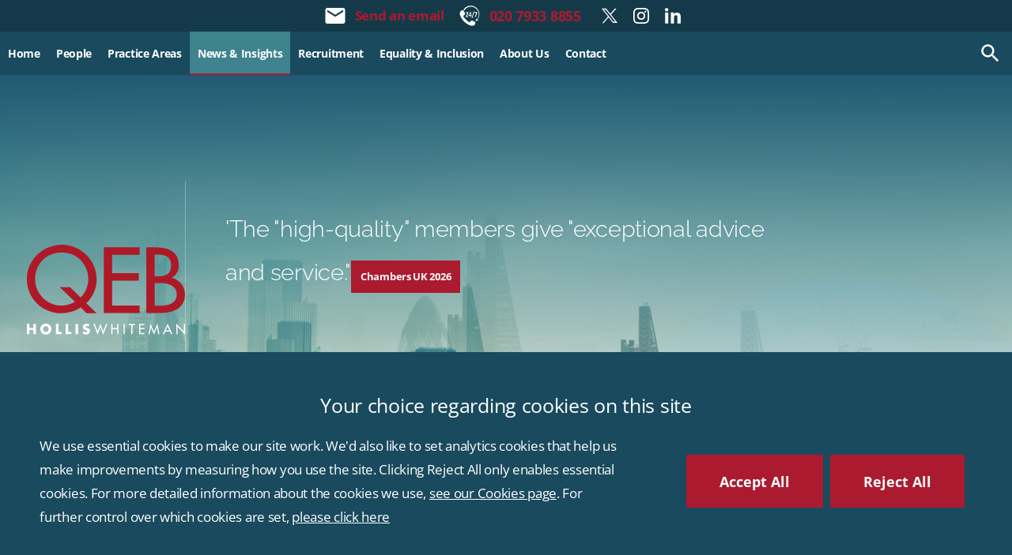

--- FILE ---
content_type: text/html; charset=UTF-8
request_url: https://www.qebholliswhiteman.co.uk/site/library/news/criminal-news/military-law-news/
body_size: 48362
content:
<!DOCTYPE html SYSTEM "about:legacy-compat">
<html lang="en">
<head>
<meta http-equiv="Content-Type" content="text/html; charset=UTF-8">
<meta property="cms:privacy-version" content="version-2023">
<meta name="viewport" content="width=device-width, initial-scale=1.0">
<meta name="apple-touch-fullscreen" content="YES">
<link rel="apple-touch-icon" href="/images/mobile/apple-touch-icon.png">
<meta property="og:site_name" content="QEB Hollis Whiteman">
<meta property="og:locale" content="en_GB">
<meta property="og:type" content="article">
<meta property="og:url" content="https://www.qebholliswhiteman.co.uk/site/library/news/criminal-news/military-law-news/">
<link rel="canonical" href="https://www.qebholliswhiteman.co.uk/site/library/news/criminal-news/military-law-news/">
<meta property="og:title" content="Military Law and Courts Martial News - QEB Hollis Whiteman">
<title>Military Law and Courts Martial News - QEB Hollis Whiteman</title>
<meta name="twitter:card" content="summary">
<meta name="twitter:title" content="Military Law and Courts Martial News - QEB Hollis Whiteman">
<meta name="description" content="">
<meta property="og:description" content="">
<meta name="twitter:description" content="">
<link href="/favicon.ico" rel="shortcut icon">
<link rel="preload" as="font" href="/fonts/raleway-300.woff2" type="font/woff2" crossorigin="anonymous">
<link rel="preload" as="font" href="/fonts/raleway-400.woff2" type="font/woff2" crossorigin="anonymous">
<link rel="preload" as="font" href="/fonts/raleway-700.woff2" type="font/woff2" crossorigin="anonymous">
<link rel="preload" as="font" href="/fonts/open-sans-300.woff2" type="font/woff2" crossorigin="anonymous">
<link rel="preload" as="font" href="/fonts/open-sans-400.woff2" type="font/woff2" crossorigin="anonymous">
<link rel="preload" as="font" href="/fonts/open-sans-700.woff2" type="font/woff2" crossorigin="anonymous">
<link rel="preload" as="image" fetchpriority="high" href="/images/banners/skyline.jpg">
<style>.hero-top {background:url('/images/banners/skyline.jpg') no-repeat center center / cover;}</style>
<link rel="preload" href="/cdn/js/jquery/1.11.1/jquery.min.js" as="script">
<!--Compiled JS file last generated 202509241039--><link rel="preload" href="/javascript/gzip/all_202509241039.js.gz" as="script">
<link rel="preload" href="/css/gzip/main2_202501061630.css.gz" as="style">
<link rel="preload" href="/cdn/cms4/js/cms_core.js" as="script">
<!--[info:API/4]-->

<link rel="stylesheet" type="text/css" media="screen" href="/css/gzip/main2_202501061630.css.gz">

<meta name="robots" content="index,follow">
<!--select custom CSS for node NB:inherits all linked css on parent nodes, from root node to ensure same styling-->

<script src="/cdn/js/jquery/1.11.1/jquery.min.js"></script><script type="text/javascript" src="/cdn/cms4/js/cms_core.js"></script><!--Compiled JS file last generated 202509241039--><script type="text/javascript" src="/javascript/gzip/all_202509241039.js.gz"></script><!--Yahoo analytics is not enabled on this site.--><script>
        console.log('GTM : Tracking Enabled?'+_CMSTrackingEnabled('GA'));
           var GA_Allowed = _CMSTrackingEnabled('GA');
           var TP_Allowed = _CMSTrackingEnabled('TP');

            

            function addGTM() {
                if( _CMSTrackingEnabled('GA') ) {

                    

                        var GTM_event = 'gtm.js';
                                (function(w,d,s,l,i){w[l]=w[l]||[];w[l].push({'gtm.start':
                        new Date().getTime(),event:GTM_event});var f=d.getElementsByTagName(s)[0],
                        j=d.createElement(s),dl=l!='dataLayer'?'&l='+l:'';j.async=true;j.src=
                        '//www.googletagmanager.com/gtm.js?id='+i+dl;f.parentNode.insertBefore(j,f);
                        })(window,document,'script','dataLayer','GTM-N5T65JR');


                }
            }

            </script><script>
        function addTPInline() {

            if( _CMSTrackingEnabled('TP') ) {

            


            }

        };

    </script><script>var isMobile = false;
                var currentSection = 'News';
            </script><script src="https://www.googletagmanager.com/gtag/js?id=AW-342504825"></script><script>
  window.dataLayer = window.dataLayer || [];
  function gtag(){dataLayer.push(arguments);}
  gtag('js', new Date());

  gtag('config', 'AW-342504825');
</script>
</head>
<body class="section-library section-news section-criminal-news section-military-law-news section type-default alt-ver-spd" id="military-law-news">
<!--UdmComment--><div id="wrapper" class="wrapper">
<header id="header" class="header cmstarget"><img href="/images/banners/skyline.jpg" alt="QEB banner" style="display:none;"><div class="search-box-container"><div class="search-container" id="search-container"><form method="GET" action="/site/search/" id="search-form" name="search-form" class="search-form">
<label class="search-label" for="search-input">Search</label><div class="search-bar">
<input placeholder="Search..." type="search" class="search-input" id="search-input" value="" name="q" size="10"><input type="hidden" name="m" value="any"><label class="search-button has-icon"><button id="search-submit" name="search-submit" type="submit" class="search-submit"></button><span class="hidden icon-link">Search</span><svg class="icon icon-search"><use xmlns:xlink="http://www.w3.org/1999/xlink" xlink:href="/images/icons/icon-library.svg#icon-search"></use></svg></label>
</div>
</form></div></div>
<div id="header-inner" class="header-inner inner"><div class="header-actions">
<ul class="calls-to-action" id="calls-to-action">
<li class="action enquiry has-icon">
<a class="icon-link" href="mailto:barristers@qebhw.co.uk?subject=Web%20Enquiry%20-%20QEB%20Hollis%20Whiteman">Send an email </a><svg class="icon icon-enquiry"><use xmlns:xlink="http://www.w3.org/1999/xlink" xlink:href="/images/icons/icon-library.svg#icon-enquiry"></use></svg>
</li>
<li class="action telephone has-icon">
<a class="icon-link" href="tel:020%207933%208855">020 7933 8855</a><svg class="icon icon-telephone"><use xmlns:xlink="http://www.w3.org/1999/xlink" xlink:href="/images/icons/icon-library.svg#icon-telephone"></use></svg>
</li>
</ul>
<ul class="social-icons">
<li class="twitter has-icon">
<a class="icon-link" href="https://twitter.com/qebhw" target="_blank"><span class="hidden">twitter</span></a><svg class="icon icon-twitter"><use xmlns:xlink="http://www.w3.org/1999/xlink" xlink:href="/images/icons/icon-library.svg#icon-twitter"></use></svg>
</li>
<li class="instagram has-icon">
<a class="icon-link" href="https://www.instagram.com/qebhw/" target="_blank"><span class="hidden">instagram</span></a><svg class="icon icon-instagram"><use xmlns:xlink="http://www.w3.org/1999/xlink" xlink:href="/images/icons/icon-library.svg#icon-instagram"></use></svg>
</li>
<li class="linkedin has-icon">
<a class="icon-link" href="https://www.linkedin.com/company/qeb-hollis-whiteman/" target="_blank"><span class="hidden">linkedin</span></a><svg class="icon icon-linkedin"><use xmlns:xlink="http://www.w3.org/1999/xlink" xlink:href="/images/icons/icon-library.svg#icon-linkedin"></use></svg>
</li>
</ul>
</div></div>
<nav id="nav" class="nav"><div class="inner">
<ul class="menu menu-level-1" data-level="1">
<li class="item item-home"><a class="link level-1" href="/"><span>Home</span></a></li>
<li class="item item-people has-sub-menu">
<a class="link level-1" href="/site/people/"><span>People</span></a><ul class="sub-menu sub-menu-people menu-level-2" data-level="2">
<li class="item item-kings-councel"><a class="link level-2" href="/site/people/?name=&amp;group=&amp;type=King%27s%20Counsel"><span>King's Counsel</span></a></li>
<li class="item item-junior-councel"><a class="link level-2" href="/site/people/?name=&amp;group=&amp;type=Junior%20Counsel"><span>Junior Counsel</span></a></li>
<li class="item item-pupils-team has-sub-menu">
<a class="link level-2" href="/site/people/pupils-team/"><span>Pupils</span></a><ul class="sub-menu sub-menu-pupils-team menu-level-3" data-level="3">
<li class="item item-first-six-pupils"><a class="link level-3" href="/site/people/?name=&amp;group=&amp;type=Pupils%20-%20First"><span>First Six Pupils</span></a></li>
<li class="item item-second-six-pupils"><a class="link level-3" href="/site/people/?name=&amp;group=&amp;type=Pupils%20-%20Second"><span>Second Six Pupils</span></a></li>
</ul>
</li>
<li class="item item-clerks"><a class="link level-2" href="/site/people/?name=&amp;group=&amp;type=Clerks"><span>Clerks</span></a></li>
<li class="item item-administration-team"><a class="link level-2" href="/site/people/?name=&amp;group=&amp;type=Administration%20Team"><span>Administration Team</span></a></li>
</ul>
</li>
<li class="item item-services has-sub-menu">
<a class="link level-1" href="/site/services/"><span>Practice Areas</span></a><ul class="sub-menu sub-menu-services menu-level-2" data-level="2">
<li class="item item-corporate-and-financial-crime has-sub-menu">
<a class="link level-2" href="/site/services/corporate-and-financial-crime/"><span>Corporate &amp; Financial Crime</span></a><ul class="sub-menu sub-menu-corporate-and-financial-crime menu-level-3" data-level="3">
<li class="item item-banking-barristers-in-london"><a class="link level-3" href="/site/services/corporate-and-financial-crime/banking-barristers-in-london/"><span>Banking</span></a></li>
<li class="item item-bribery-and-corruption"><a class="link level-3" href="/site/services/corporate-and-financial-crime/bribery-and-corruption/"><span>Bribery &amp; Corruption</span></a></li>
<li class="item item-competition-law-barristers"><a class="link level-3" href="/site/services/corporate-and-financial-crime/competition-law-barristers/"><span>Cartels &amp; Competition</span></a></li>
<li class="item item-corporate-crime-barristers"><a class="link level-3" href="/site/services/corporate-and-financial-crime/corporate-crime-barristers/"><span>Corporate Crime</span></a></li>
<li class="item item-extradition-barristers-in-london"><a class="link level-3" href="/site/services/corporate-and-financial-crime/extradition-barristers-in-london/"><span>Extradition</span></a></li>
<li class="item item-financial-services"><a class="link level-3" href="/site/services/corporate-and-financial-crime/financial-services/"><span>Financial Services</span></a></li>
<li class="item item-corporate-fraud-barristers"><a class="link level-3" href="/site/services/corporate-and-financial-crime/corporate-fraud-barristers/"><span>Fraud &amp; Money Laundering</span></a></li>
<li class="item item-health-and-safety-barristers"><a class="link level-3" href="/site/services/corporate-and-financial-crime/health-and-safety-barristers/"><span>Health &amp; Safety</span></a></li>
<li class="item item-internal-investigation"><a class="link level-3" href="/site/services/corporate-and-financial-crime/internal-investigation/"><span>Internal Investigations</span></a></li>
<li class="item item-sanctions"><a class="link level-3" href="/site/services/corporate-and-financial-crime/sanctions/"><span>Sanctions</span></a></li>
</ul>
</li>
<li class="item item-regulatory-barristers-in-london has-sub-menu">
<a class="link level-2" href="/site/services/regulatory-barristers-in-london/"><span>Regulatory</span></a><ul class="sub-menu sub-menu-regulatory-barristers-in-london menu-level-3" data-level="3">
<li class="item item-financial"><a class="link level-3" href="/site/services/corporate-and-financial-crime/financial-services/"><span>Financial Services</span></a></li>
<li class="item item-gaming-licensing"><a class="link level-3" href="/site/services/regulatory-barristers-in-london/gaming-licensing/"><span>Gaming &amp; Licensing</span></a></li>
<li class="item item-healthcare-barristers-in-london"><a class="link level-3" href="/site/services/regulatory-barristers-in-london/healthcare-barristers-in-london/"><span>Healthcare</span></a></li>
<li class="item item-industry-regulation"><a class="link level-3" href="/site/services/regulatory-barristers-in-london/industry-regulation/"><span>Industry Regulation</span></a></li>
<li class="item item-police-discipline"><a class="link level-3" href="/site/services/regulatory-barristers-in-london/police-discipline/"><span>Police Discipline</span></a></li>
<li class="item item-professional-discipline"><a class="link level-3" href="/site/services/regulatory-barristers-in-london/professional-discipline/"><span>Professional Discipline</span></a></li>
<li class="item item-sport-barristers"><a class="link level-3" href="/site/services/regulatory-barristers-in-london/sport-barristers/"><span>Sport</span></a></li>
</ul>
</li>
<li class="item item-criminal-barristers-in-london has-sub-menu">
<a class="link level-2" href="/site/services/criminal-barristers-in-london/"><span>Crime</span></a><ul class="sub-menu sub-menu-criminal-barristers-in-london menu-level-3" data-level="3">
<li class="item item-fraud-barristers-in-london"><a class="link level-3" href="/site/services/criminal-barristers-in-london/fraud-barristers-in-london/"><span>Fraud</span></a></li>
<li class="item item-murder-and-manslaughter"><a class="link level-3" href="/site/services/criminal-barristers-in-london/murder-and-manslaughter/"><span>Murder &amp; Manslaughter</span></a></li>
<li class="item item-road-traffic-barristers"><a class="link level-3" href="/site/services/criminal-barristers-in-london/road-traffic-barristers/"><span>Road Traffic &amp; Motoring</span></a></li>
<li class="item item-sexual-offences-barristers"><a class="link level-3" href="/site/services/criminal-barristers-in-london/sexual-offences-barristers/"><span>Sexual Offences</span></a></li>
<li class="item item-terrorism-barristers"><a class="link level-3" href="/site/services/criminal-barristers-in-london/terrorism-barristers/"><span>Terrorism</span></a></li>
<li class="item item-trading-standards-barristers"><a class="link level-3" href="/site/services/criminal-barristers-in-london/trading-standards-barristers/"><span>Trading Standards</span></a></li>
<li class="item item-other-criminal-offences"><a class="link level-3" href="/site/services/criminal-barristers-in-london/other-criminal-offences/"><span>Other Offences</span></a></li>
</ul>
</li>
<li class="item item-public-law-barristers-in-london has-sub-menu">
<a class="link level-2" href="/site/services/public-law-barristers-in-london/"><span>Inquests, Inquiries and Public Law</span></a><ul class="sub-menu sub-menu-public-law-barristers-in-london menu-level-3" data-level="3">
<li class="item item-human-rights-barristers"><a class="link level-3" href="/site/services/public-law-barristers-in-london/human-rights-barristers/"><span>Business &amp; Human Rights</span></a></li>
<li class="item item-inquests-barristers-in-london"><a class="link level-3" href="/site/services/public-law-barristers-in-london/inquests-barristers-in-london/"><span>Inquests</span></a></li>
<li class="item item-public-inquiries-barristers"><a class="link level-3" href="/site/services/public-law-barristers-in-london/public-inquiries-barristers/"><span>Public Inquiries</span></a></li>
<li class="item item-judicial-review-barristers"><a class="link level-3" href="/site/services/public-law-barristers-in-london/judicial-review-barristers/"><span>Judicial Review</span></a></li>
<li class="item item-military-law-and-courts-martial"><a class="link level-3" href="/site/services/public-law-barristers-in-london/military-law-and-courts-martial/"><span>Military Law &amp; Courts Martial</span></a></li>
</ul>
</li>
<li class="item item-private-prosecution-barristers has-sub-menu">
<a class="link level-2" href="/site/services/private-prosecution-barristers/"><span>Private Prosecutions</span></a><ul class="sub-menu sub-menu-private-prosecution-barristers menu-level-3" data-level="3">
<li class="item item-fraud"><a class="link level-3" href="/site/services/private-prosecution-barristers/fraud/"><span>Corporate and General Crime Private Prosecutions</span></a></li>
<li class="item item-intellectual-property-barristers"><a class="link level-3" href="/site/services/private-prosecution-barristers/intellectual-property-barristers/"><span>Intellectual Property Private Prosecutions</span></a></li>
</ul>
</li>
</ul>
</li>
<li class="item item-library has-sub-menu">
<a class="link level-1 active" href="/site/library/"><span>News &amp; Insights</span></a><ul class="sub-menu sub-menu-library menu-level-2" data-level="2">
<li class="item item-recent-cases has-sub-menu">
<a class="link level-2" href="/site/library/recent-cases/"><span>Cases</span></a><ul class="sub-menu sub-menu-recent-cases menu-level-3" data-level="3">
<li class="item item-corporate-financial-crime-cases"><a class="link level-3" href="/site/library/recent-cases/corporate-financial-crime-cases/"><span>Corporate and Financial Crime</span></a></li>
<li class="item item-criminal-cases"><a class="link level-3" href="/site/library/recent-cases/criminal-cases/"><span>Criminal</span></a></li>
<li class="item item-regulatory-cases"><a class="link level-3" href="/site/library/recent-cases/regulatory-cases/"><span>Regulatory</span></a></li>
<li class="item item-private-prosecutions-cases"><a class="link level-3" href="/site/library/recent-cases/private-prosecutions-cases/"><span>Private Prosecutions</span></a></li>
<li class="item item-public-law-cases"><a class="link level-3" href="/site/library/recent-cases/public-law-cases/"><span>Public Law</span></a></li>
</ul>
</li>
<li class="item item-news has-sub-menu">
<a class="link level-2 active" href="/site/library/news/"><span>News</span></a><ul class="sub-menu sub-menu-news menu-level-3" data-level="3">
<li class="item item-corporate-crime-news"><a class="link level-3" href="/site/library/news/corporate-crime-news/"><span>Corporate and Financial Crime</span></a></li>
<li class="item item-criminal-news"><a class="link level-3 active" href="/site/library/news/criminal-news/"><span>Criminal</span></a></li>
<li class="item item-regulatory-news"><a class="link level-3" href="/site/library/news/regulatory-news/"><span>Regulatory</span></a></li>
<li class="item item-private-prosecutions-news"><a class="link level-3" href="/site/library/news/private-prosecutions-news/"><span>Private Prosecutions</span></a></li>
<li class="item item-public-law-news"><a class="link level-3" href="/site/library/news/public-law-news/"><span>Public Law</span></a></li>
<li class="item item-equility-news"><a class="link level-3" href="/site/library/news/equility-news/"><span>Equality &amp; Inclusion</span></a></li>
</ul>
</li>
<li class="item item-articles has-sub-menu">
<a class="link level-2" href="/site/library/articles/"><span>Articles</span></a><ul class="sub-menu sub-menu-articles menu-level-3" data-level="3">
<li class="item item-corporate-crime-articles"><a class="link level-3" href="/site/library/articles/corporate-crime-articles/"><span>Corporate and Financial Crime</span></a></li>
<li class="item item-criminal-articles"><a class="link level-3" href="/site/library/articles/criminal-articles/"><span>Criminal</span></a></li>
<li class="item item-regulatory-articles"><a class="link level-3" href="/site/library/articles/regulatory-articles/"><span>Regulatory</span></a></li>
<li class="item item-private-prosecutions-articles"><a class="link level-3" href="/site/library/articles/private-prosecutions-articles/"><span>Private Prosecutions</span></a></li>
<li class="item item-public-law-articles"><a class="link level-3" href="/site/library/articles/public-law-articles/"><span>Inquests, Inquiries and Public Law</span></a></li>
</ul>
</li>
<li class="item item-events"><a class="link level-2" href="/site/library/events/"><span>Events</span></a></li>
<li class="item item-qebriefnewsletter"><a class="link level-2" href="/site/library/qebriefnewsletter/"><span>QEBrief Newsletter</span></a></li>
</ul>
</li>
<li class="item item-recruitment has-sub-menu">
<a class="link level-1" href="/site/recruitment/"><span>Recruitment</span></a><ul class="sub-menu sub-menu-recruitment menu-level-2" data-level="2">
<li class="item item-pupillage"><a class="link level-2" href="/site/recruitment/pupillage/"><span>Pupillage</span></a></li>
<li class="item item-application-process"><a class="link level-2" href="/site/recruitment/application-process/"><span>Application Process</span></a></li>
<li class="item item-life-as-a-pupil"><a class="link level-2" href="/site/recruitment/life-as-a-pupil/"><span>Life as a Pupil</span></a></li>
<li class="item item-from-pupillage-to-tenancy"><a class="link level-2" href="/site/recruitment/from-pupillage-to-tenancy/"><span>Pupillage to Tenancy</span></a></li>
<li class="item item-recruitment-of-members"><a class="link level-2" href="/site/recruitment/recruitment-of-members/"><span>Recruitment of Members</span></a></li>
<li class="item item-mini-pupillage"><a class="link level-2" href="/site/recruitment/mini-pupillage/"><span>Mini-Pupillage</span></a></li>
<li class="item item-welfare"><a class="link level-2" href="/site/recruitment/welfare/"><span>Welfare</span></a></li>
<li class="item item-staff-recruitment"><a class="link level-2" href="/site/recruitment/staff-recruitment/"><span>Staff Vacancies</span></a></li>
</ul>
</li>
<li class="item item-equality-inclusion has-sub-menu">
<a class="link level-1" href="/site/equality-inclusion/equality-and-diversity/"><span>Equality &amp; Inclusion</span></a><ul class="sub-menu sub-menu-equality-inclusion menu-level-2" data-level="2">
<li class="item item-equality-and-diversity"><a class="link level-2" href="/site/equality-inclusion/equality-and-diversity/"><span>Equality &amp; Diversity</span></a></li>
<li class="item item-chambers-social-responsibility"><a class="link level-2" href="/site/equality-inclusion/chambers-social-responsibility/"><span>Chambers Social Responsibility</span></a></li>
</ul>
</li>
<li class="item item-about has-sub-menu">
<a class="link level-1" href="/site/about/"><span>About Us</span></a><ul class="sub-menu sub-menu-about menu-level-2" data-level="2">
<li class="item item-aboutus"><a class="link level-2" href="/site/about/"><span>About Us</span></a></li>
<li class="item item-client-satisfaction"><a class="link level-2" href="/site/about/client-satisfaction/"><span>Client Satisfaction</span></a></li>
<li class="item item-complaints-procedure"><a class="link level-2" href="/site/about/complaints-procedure/"><span>Complaints Procedure</span></a></li>
<li class="item item-contractual-terms"><a class="link level-2" href="/site/about/contractual-terms/"><span>Contractual Terms</span></a></li>
<li class="item item-history-of-1-2-laurence-pountney"><a class="link level-2" href="/site/about/history-of-1-2-laurence-pountney/"><span>History of 1–2 Laurence Pountney Hill</span></a></li>
</ul>
</li>
<li class="item item-contact has-sub-menu">
<a class="link level-1" href="/site/contact/"><span>Contact</span></a><ul class="sub-menu sub-menu-contact menu-level-2" data-level="2">
<li class="item item-contact-us"><a class="link level-2" href="/site/contact/"><span>Contact Details</span></a></li>
<li class="item item-clerking-and-support-team"><a class="link level-2" href="/site/contact/clerking-and-support-team/"><span>Clerking &amp; Support Team</span></a></li>
<li class="item item-direct-access"><a class="link level-2" href="/site/contact/direct-access/"><span>Public Access</span></a></li>
</ul>
</li>
</ul>
<div class="search-trigger-wrapper"><button class="search-trigger" data-trigger="search"><svg class="icon icon-search"><use xmlns:xlink="http://www.w3.org/1999/xlink" xlink:href="/images/icons/icon-library.svg#icon-search"></use></svg><svg class="icon icon-close"><use xmlns:xlink="http://www.w3.org/1999/xlink" xlink:href="/images/icons/icon-library.svg#icon-close"></use></svg></button></div>
</div></nav></header><div id="hero" class="hero cmstarget">
<!--/UdmComment--><div class="hero-top"><div id="hero-inner" class="hero-inner inner"><div class="logo-wrapper">
<a id="company-logo-link" class="company-logo-link" href="/"><img class="company-logo" alt="QEB Hollis Whiteman" width="184" height="105" src="/images/logos/logo.svg"></a><div class="cms qeb-headline-quote block" id="Object_573061"><div class="content"><blockquote>&nbsp;</blockquote><ul><li><blockquote>&#39;The &quot;high-quality&quot; members give &quot;exceptional advice and service.&quot;<strong> Chambers UK 2026</strong></blockquote></li><li><blockquote>&#39;The &quot;down to earth and switched on&quot; members are &quot;at the forefront of complex inquests and inquiries&quot; work.&#39; <strong>Chambers UK 2025</strong></blockquote></li><li><blockquote>&#39;They have real talent from top to bottom, they are always really professional and the clerking team is great.&#39; <strong>Chambers UK 2024</strong></blockquote></li><li><blockquote>&#39;The set has strengths advising on medical, policing and military matters&#39;&nbsp;&nbsp;<strong>Chambers UK 2023</strong></blockquote></li><li><blockquote>&#39;QEB Hollis Whiteman&nbsp;remains a key set in the crime arena&#39;&nbsp; <strong>Legal 500 2023</strong></blockquote></li><li><blockquote>&#39;QEB Hollis Whiteman has an impressive breadth of expertise in the field of public inquiries and inquests.&#39;&nbsp;<strong>Chambers UK&nbsp;2023</strong></blockquote></li></ul></div></div>
</div></div></div>
<!--UdmComment-->
</div>
<main id="main" class="main inner"><section id="container-centre" class="cmstarget column centre"><!--/UdmComment--><!--UdmComment--><div id="crumbtrails" class="crumbtrails"><ul class="crumbtrail-links">
<li class="crumbtrail-link"><a href="/">Home</a></li>
<li class="crumbtrail-link"><a href="/site/library/">News & Insights</a></li>
<li class="crumbtrail-link"><a href="/site/library/news/">News</a></li>
<li class="crumbtrail-link"><a href="/site/library/news/criminal-news/">Criminal</a></li>
<li class="crumbtrail-link active"><a href="/site/library/news/criminal-news/military-law-news/">Military Law and Courts Martial</a></li>
</ul></div>
<!--/UdmComment--><!--UdmComment--><span class="no-date hidden"></span><!--/UdmComment--><div class="cms block block-text" id="Object_546252">
<div class="block-header"><h1 class="title h1">Military Law and Courts Martial News</h1></div>
<div class="content"> </div>
</div>
<a class="anchorTag" id="546251"><!--prevents self closing div--></a><div class="cms list news-items qeb-list articles">
<!--this prevents a self-closing h2, which will break mozilla--><article class="item news qebn_military"><div class="list-header">
<h2 class="title h3"><a href="/site/library/news/criminal-news/military-law-news/jennifer-newcomb-appointed-as-treasury-counsel-monitoree">Jennifer Newcomb appointed as Treasury Counsel Monitoree</a></h2>
<div id="date_ctrl_546251_1" class="sortdate" style="display:none">2024-03-12 00:00</div>
<time id="dt5462511" datetime="2024-03-12 00:00" class="datetime"><script type="text/javascript">var dt=doDate('2024-03-12 00:00','d.M.y','1');if(document.getElementById('dt5462511').innerHTML !=dt){document.getElementById('dt5462511').innerHTML=dt};</script></time>
</div>
<div class="content latestnews7">  We are delighted to announce that as of the 1 st &nbsp;April 2024 Jennifer Newcomb will be...</div>
<div class="meta"><a class="read-more" href="/site/library/news/criminal-news/military-law-news/jennifer-newcomb-appointed-as-treasury-counsel-monitoree"><span>Read more</span></a></div></article><article class="item news qebn_military"><div class="list-header">
<h2 class="title h3"><a href="/site/library/news/criminal-news/military-law-news/philip-mcghee-to-be-appointed-treasury-counsel">Philip McGhee to be appointed Treasury Counsel</a></h2>
<div id="date_ctrl_546251_2" class="sortdate" style="display:none">2024-02-14 09:41</div>
<time id="dt5462512" datetime="2024-02-14 09:41" class="datetime"><script type="text/javascript">var dt=doDate('2024-02-14 09:41','d.M.y','1');if(document.getElementById('dt5462512').innerHTML !=dt){document.getElementById('dt5462512').innerHTML=dt};</script></time>
</div>
<div class="content latestnews7"> We are delighted to announce that as of the 1 st  April 2024 Philip McGhee will be Junior Treasury...</div>
<div class="meta"><a class="read-more" href="/site/library/news/criminal-news/military-law-news/philip-mcghee-to-be-appointed-treasury-counsel"><span>Read more</span></a></div></article><article class="item news qebn_military"><div class="list-header">
<h2 class="title h3"><a href="/site/library/news/criminal-news/military-law-news/tom-kark-qc-lydia-barnfather-and-jocelyn-ledward">Tom Kark QC, Lydia Barnfather and Jocelyn Ledward shortlisted in the Chambers UK Bar Awards 2021</a></h2>
<div id="date_ctrl_546251_3" class="sortdate" style="display:none">2021-08-31 12:47</div>
<time id="dt5462513" datetime="2021-08-31 12:47" class="datetime"><script type="text/javascript">var dt=doDate('2021-08-31 12:47','d.M.y','1');if(document.getElementById('dt5462513').innerHTML !=dt){document.getElementById('dt5462513').innerHTML=dt};</script></time>
</div>
<div class="content latestnews7"> We are delighted to announce that three members of chambers have been shortlisted in&nbsp;the...</div>
<div class="meta"><a class="read-more" href="/site/library/news/criminal-news/military-law-news/tom-kark-qc-lydia-barnfather-and-jocelyn-ledward"><span>Read more</span></a></div></article><article class="item news qebn_military"><div class="list-header">
<h2 class="title h3"><a href="/site/library/news/criminal-news/military-law-news/Eleanor-Laws-QC-Crime-Silk-Award-Chambers-and-Partners">Eleanor Laws QC Awarded Crime Silk of the year by Chambers & Partners</a></h2>
<div id="date_ctrl_546251_4" class="sortdate" style="display:none">2020-11-20 09:59</div>
<time id="dt5462514" datetime="2020-11-20 09:59" class="datetime"><script type="text/javascript">var dt=doDate('2020-11-20 09:59','d.M.y','1');if(document.getElementById('dt5462514').innerHTML !=dt){document.getElementById('dt5462514').innerHTML=dt};</script></time>
</div>
<div class="content latestnews7"> Congratulations to  Eleanor Laws QC  who won Crime Silk of the Year at the annual Chambers and...</div>
<div class="meta"><a class="read-more" href="/site/library/news/criminal-news/military-law-news/Eleanor-Laws-QC-Crime-Silk-Award-Chambers-and-Partners"><span>Read more</span></a></div></article><article class="item news qebn_military"><div class="list-header">
<h2 class="title h3"><a href="/site/library/news/criminal-news/military-law-news/qeb-hollis-whiteman-ChambersAndPartners-Legal500">QEB Hollis Whiteman Ranked Highly in Chambers & Partners and Legal 500</a></h2>
<div id="date_ctrl_546251_5" class="sortdate" style="display:none">2020-10-23 13:36</div>
<time id="dt5462515" datetime="2020-10-23 13:36" class="datetime"><script type="text/javascript">var dt=doDate('2020-10-23 13:36','d.M.y','1');if(document.getElementById('dt5462515').innerHTML !=dt){document.getElementById('dt5462515').innerHTML=dt};</script></time>
</div>
<div class="content latestnews7"> This month Chambers &amp; Partners and Legal 500 published the results of their research on the...</div>
<div class="meta"><a class="read-more" href="/site/library/news/criminal-news/military-law-news/qeb-hollis-whiteman-ChambersAndPartners-Legal500"><span>Read more</span></a></div></article><article class="item news qebn_military"><div class="list-header">
<h2 class="title h3"><a href="/site/library/news/criminal-news/military-law-news/kerry-broome-appointed-junior-treasury-counsel">Kerry Broome Appointed Junior Treasury Counsel</a></h2>
<div id="date_ctrl_546251_6" class="sortdate" style="display:none">2020-05-21 17:52</div>
<time id="dt5462516" datetime="2020-05-21 17:52" class="datetime"><script type="text/javascript">var dt=doDate('2020-05-21 17:52','d.M.y','1');if(document.getElementById('dt5462516').innerHTML !=dt){document.getElementById('dt5462516').innerHTML=dt};</script></time>
</div>
<div class="content latestnews7"> Chambers would like to congratulate Kerry Broome on her&nbsp;appointment by the Attorney General...</div>
<div class="meta"><a class="read-more" href="/site/library/news/criminal-news/military-law-news/kerry-broome-appointed-junior-treasury-counsel"><span>Read more</span></a></div></article><article class="item news qebn_military"><div class="list-header">
<h2 class="title h3"><a href="/site/library/news/criminal-news/military-law-news/ramasamy-and-cokesmyth-speak-at-army-training-conference">Selva Ramasamy and Tom Coke-Smyth speak at Army Professional Training Conference</a></h2>
<div id="date_ctrl_546251_7" class="sortdate" style="display:none">2016-06-02 00:00</div>
<time id="dt5462517" datetime="2016-06-02 00:00" class="datetime"><script type="text/javascript">var dt=doDate('2016-06-02 00:00','d.M.y','1');if(document.getElementById('dt5462517').innerHTML !=dt){document.getElementById('dt5462517').innerHTML=dt};</script></time>
</div>
<div class="content latestnews7"> Selva Ramasamy and Tom Coke-Smyth spoke on the topic of disciplinary proceedings at the Army Legal...</div>
<div class="meta"><a class="read-more" href="/site/library/news/criminal-news/military-law-news/ramasamy-and-cokesmyth-speak-at-army-training-conference"><span>Read more</span></a></div></article>
</div>
<div class="latest-updates cmstarget" id="latest-updates"></div>
<!--UdmComment--><!--prevent self closing div--></section><aside id="container-right" class="cmstarget right column"><nav id="sub-nav" class="sub-nav"><p class="sub-menu-title"><a class="sub-menu-title-link" href="/site/library/news/criminal-news/">Criminal</a></p>
<ul class="sub-menu sub-menu- menu-level-1" data-level="1">
<li class="item item-fraud-news"><a class="link level-1" href="/site/library/news/criminal-news/fraud-news/"><span>Fraud</span></a></li>
<li class="item item-murder-and-manslaughter-news"><a class="link level-1" href="/site/library/news/criminal-news/murder-and-manslaughter-news/"><span>Murder and Manslaughter</span></a></li>
<li class="item item-military-law-news"><a class="link level-1 active" href="/site/library/news/criminal-news/military-law-news/"><span>Military Law and Courts Martial</span></a></li>
<li class="item item-road-traffic-news"><a class="link level-1" href="/site/library/news/criminal-news/road-traffic-news/"><span>Road Traffic and Motoring</span></a></li>
<li class="item item-sexual-offences-news"><a class="link level-1" href="/site/library/news/criminal-news/sexual-offences-news/"><span>Sexual Offences</span></a></li>
<li class="item item-terrorism-news"><a class="link level-1" href="/site/library/news/criminal-news/terrorism-news/"><span>Terrorism</span></a></li>
<li class="item item-trading-standards-news"><a class="link level-1" href="/site/library/news/criminal-news/trading-standards-news/"><span>Trading Standards</span></a></li>
<li class="item item-other-offences-news"><a class="link level-1" href="/site/library/news/criminal-news/other-offences-news/"><span>Other Offences</span></a></li>
</ul></nav><div class="upcoming-items cmstarget" id="upcoming-items"><a class="anchorTag" id="550229"><!--prevents self closing div--></a></div>
<!--/UdmComment--><!--UdmComment--><!--prevent self closing div--></aside><aside id="container-left" class="cmstarget left column"><!--UdmComment--><!--prevent self closing div--></aside></main><div id="footer-wrapper" class="footer-wrapper">
<div id="pre-footer" class="pre-footer cmstarget">
<!--/UdmComment--><div class="panel-actions"><div class="inner">
<ul class="calls-to-action" id="calls-to-action">
<li class="action enquiry has-icon">
<a class="icon-link" href="mailto:barristers@qebhw.co.uk?subject=Web%20Enquiry%20-%20QEB%20Hollis%20Whiteman">Send an email </a><svg class="icon icon-enquiry"><use xmlns:xlink="http://www.w3.org/1999/xlink" xlink:href="/images/icons/icon-library.svg#icon-enquiry"></use></svg>
</li>
<li class="action telephone has-icon">
<a class="icon-link" href="tel:020%207933%208855">020 7933 8855</a><svg class="icon icon-telephone"><use xmlns:xlink="http://www.w3.org/1999/xlink" xlink:href="/images/icons/icon-library.svg#icon-telephone"></use></svg>
</li>
</ul>
<ul class="social-icons">
<li class="twitter has-icon">
<a class="icon-link" href="https://twitter.com/qebhw" target="_blank"><span class="hidden">twitter</span></a><svg class="icon icon-twitter"><use xmlns:xlink="http://www.w3.org/1999/xlink" xlink:href="/images/icons/icon-library.svg#icon-twitter"></use></svg>
</li>
<li class="instagram has-icon">
<a class="icon-link" href="https://www.instagram.com/qebhw/" target="_blank"><span class="hidden">instagram</span></a><svg class="icon icon-instagram"><use xmlns:xlink="http://www.w3.org/1999/xlink" xlink:href="/images/icons/icon-library.svg#icon-instagram"></use></svg>
</li>
<li class="linkedin has-icon">
<a class="icon-link" href="https://www.linkedin.com/company/qeb-hollis-whiteman/" target="_blank"><span class="hidden">linkedin</span></a><svg class="icon icon-linkedin"><use xmlns:xlink="http://www.w3.org/1999/xlink" xlink:href="/images/icons/icon-library.svg#icon-linkedin"></use></svg>
</li>
</ul>
</div></div>
<div id="pre-footer-inner" class="pre-footer-inner inner"></div>
<!--UdmComment-->
</div>
<footer id="footerContainer" class="cmstarget footer"><div id="footer-inner" class="footer-inner inner">
<div class="cms footer-meta block" id="Object_546609" data-cms-global-obj="1"><div class="content"><p>&copy; QEB Hollis Whiteman 2023. Barristers at QEB Hollis Whiteman are regulated by the <a href="https://www.barstandardsboard.org.uk/" target="_blank">Bar Standards Board</a>.</p><ul class="footer-links"><li><a href="/site/help/accessibility/">Accessibility</a></li><li><a href="/site/about/complaints-procedure/">Complaints Procedure</a></li><li><a href="/site/help/disclaimer/">Legal Disclaimer</a></li><li><a href="/site/help/privacy/">Privacy Policy</a></li><li><a data-trigger="cookies" href="/site/help/privacy_help.html">Cookie</a></li><li><a href="/site/sitemap/">Sitemap</a></li></ul></div></div>
<div class="cms footer-logos block" id="Object_707405" data-cms-global-obj="1"><div class="content"><ul><li><span class="load" data-image="wellbeing.jpg">Wellbeing Matters</span></li><li><span class="load" data-image="1.png">Chambers UK Bar 2026</li><li><span class="load" data-image="legal-500.png">Legal 500 Top Tier Set 2026</span></li><li><span class="load" data-image="cyber-essentials.png">Cyber Essentials</span></li></ul></div></div>
</div>
<!--prevent self closing div--></footer><!--/UdmComment-->
</div>
</div>
<div id="ccc-notify" role="region" class="cookie-bar cms-cookies-2023 hidden" data-cms-essentials="Apache cookie_option_shown privacy_cookie_status _cmsdevice sid">
<span class="cookies-title h4">Your choice regarding cookies on this site</span><div id="ccc-notify-outer" class="cookie-bar-inner">
<div class="ccc-notify-text cookie-bar-text"><p>We use essential cookies to make our site work. We'd also like to set analytics cookies that help us make improvements by measuring how you use the site. Clicking Reject All only enables essential cookies. For more detailed information about the cookies we use, <a href="/site/help/cookie_details.html" target="_blank">see our Cookies page</a>. For further control over which cookies are set, <a href="#" onclick="event.preventDefault();manageSettings('ccc-notify')">please click here</a></p></div>
<div class="ccc-notify-buttons cookie-buttons">
<button id="ccc-notify-accept" class="ccc-notify-button ccc-link ccc-tabbable button-cookies button-accept" onclick="manageCookies('enable')">Accept All</button><button class="ccc-notify-button ccc-link ccc-tabbable button-cookies button-transparent" onclick="manageCookies('disable')">Reject All</button>
</div>
</div>
</div>
<div id="cookies" role="region" class="modal cookie-modal hidden" data-cms-custom-intro=""><div id="ccc-content">
<div id="cc-panel" class="ccc-panel ccc-panel-1 modal-panel modal-panel-essential visible">
<p class="cookies-title h2" id="ccc-title">Our use of cookies.</p>
<div id="ccc-statement"><p>You can learn more detailed information in our <a target="_blank" rel="noopener" href="/site/help/privacy_help.html" class="ccc-link ccc-tabbable">Privacy Policy</a></p></div>
<div id="ccc-intro"><p>Some cookies are essential, whilst others help us improve your experience by providing insights into how the site is being used. The technology to maintain this privacy management relies on cookie identifiers. Removing or resetting your browser cookies will reset these preferences.
               </p></div>
<p class="cookies-title h3" id="ccc-necessary-title">Essential Cookies</p>
<p id="ccc-essential-description">These cookies enable core website functionality, and can only be disabled by changing your browser preferences.</p>
</div>
<div id="ccc-optional-categories" class="optional-categories modal-panel modal-panel-optional">
<div data-index="0" class="optional-cookie">
<div class="cookies-title h4 optional-cookie-header">Google Analytics Cookies</div>
<p class="optional-cookie-text">Google Analytics cookies help us to understand your experience of the website and do not store any personal data. Click <a href="/site/help/cookie_details.html">here</a> for a full list of Google Analytics cookies used on this site.</p>
<div class="onoffswitch-outer optional-cookie-checkbox"><div class="onoffswitch">
<label class="hidden" for="cms-google-analytics-cookies">google analytics cookies</label><input type="checkbox" name="cms-google-analytics-cookies" id="cms-google-analytics-cookies" class="onoffswitch-checkbox checkbox"><label class="onoffswitch-label" for="cms-google-analytics-cookies"><span id="ga-cook-fix" class="achecker" style="position:fixed;left:-1000px">Google Analytics Cookies</span><span class="onoffswitch-inner"></span><span class="onoffswitch-switch"></span></label>
</div></div>
</div>
<div data-index="1" class="optional-cookie">
<div class="cookies-title h4 optional-cookie-header">Third-Party Cookies</div>
<p class="optional-cookie-text">Third-Party cookies are set by our partners and help us to improve your experience of the website. Click <a href="/site/help/cookie_details.html">here</a> for a full list of third-party plugins used on this site.</p>
<div class="onoffswitch-outer optional-cookie-checkbox"><div class="onoffswitch">
<label class="hidden" for="cms-google-analytics-cookies">third party cookies</label><input type="checkbox" name="cms-third-party-cookies" id="cms-third-party-cookies" class="onoffswitch-checkbox checkbox"><label class="onoffswitch-label" for="cms-third-party-cookies"><span id="tp-cook-fix" class="achecker" style="position:fixed;left:-1000px">Third-party Cookies</span><span class="onoffswitch-inner"></span><span class="onoffswitch-switch"></span></label>
</div></div>
</div>
</div>
<div class="ccc-close cookie-buttons">
<button id="ccc-acceptAll" class="ccc-link ccc-tabbable button-cookies button-accept" tabindex="0" aria-labelledby="ccc-acceptall-label" onclick="manageCookies('enable');"><span id="ccc-acceptall-label">Accept All</span></button><button id="ccc-close" class="ccc-link ccc-tabbable button-cookies button-transparent" tabindex="0" aria-labelledby="ccc-close-label" onclick="manageCookies();"><span id="ccc-close-label">Save &amp; Close</span></button>
</div>
</div></div>
<div class="overlay" id="overlay"></div>
<div id="mobile-ui" class="mobile-ui active">
<ul class="mobile-ui-buttons">
<li class="mobile-ui-button"><button id="ui-button-search" data-panel="search" class="ui-button ui-button-search"><span class="ui-button-inner"><svg class="icon icon-search"><use xmlns:xlink="http://www.w3.org/1999/xlink" xlink:href="/images/icons/icon-library.svg#icon-search"></use></svg><span class="icon-content">search</span></span></button></li>
<li class="mobile-ui-button"><button id="ui-button-contact" data-panel="contact" class="ui-button ui-button-contact"><span class="ui-button-inner"><svg class="icon icon-contact"><use xmlns:xlink="http://www.w3.org/1999/xlink" xlink:href="/images/icons/icon-library.svg#icon-contact"></use></svg><span class="icon-content">contact</span></span></button></li>
<li class="mobile-ui-button"><button id="ui-button-enquiry" data-panel="enquiry" class="ui-button ui-button-enquiry"><span class="ui-button-inner"><svg class="icon icon-enquiry"><use xmlns:xlink="http://www.w3.org/1999/xlink" xlink:href="/images/icons/icon-library.svg#icon-enquiry"></use></svg><span class="icon-content">enquiry</span></span></button></li>
<li class="mobile-ui-button"><button id="ui-button-menu" data-panel="menu" class="ui-button ui-button-menu"><span class="ui-button-inner"><svg class="icon icon-menu"><use xmlns:xlink="http://www.w3.org/1999/xlink" xlink:href="/images/icons/icon-library.svg#icon-menu"></use></svg><span class="icon-content">menu</span></span></button></li>
</ul>
<div id="mobile-ui-panels-container" class="mobile-ui-panels-container">
<div class="mobile-ui-panel-close has-icon"><svg class="icon icon-close"><use xmlns:xlink="http://www.w3.org/1999/xlink" xlink:href="/images/icons/icon-library.svg#icon-close"></use></svg></div>
<ul id="mobile-ui-panels" class="mobile-ui-panels">
<li id="mobile-ui-panel-search" class="mobile-ui-panel mobile-ui-panel-search">
<p class="title h1">
			Search site
		</p>
<div class="mobile-ui-panel-content"><div class="search-container"><form method="GET" action="/site/search/" name="search-form" class="search-form">
<label class="search-label" for="mobile-ui-search-input">Search</label><div class="search-bar">
<input placeholder="Search our site" type="search" class="search-input" id="mobile-ui-search-input" value="" name="q" size="10"><input type="hidden" name="ul" value=""><input type="hidden" name="m" value="any"><label class="search-button has-icon"><button name="search-submit" type="submit" class="search-submit"></button><span class="hidden icon-link">Search</span><svg class="icon icon-search"><use xmlns:xlink="http://www.w3.org/1999/xlink" xlink:href="/images/icons/icon-library.svg#icon-search"></use></svg></label>
</div>
</form></div></div>
</li>
<li id="mobile-ui-panel-phone" class="mobile-ui-panel mobile-ui-panel-phone">
<p class="title h1">Contact our office</p>
<div class="mobile-ui-panel-content block"><ul class="list office-list office-multi"><li class="office primary-office"><ul class="office-meta">
<li class="office-title"><a class="title" href="/site/contact/">London</a></li>
<li class="office-address"><ul>
<li class="address-1">1-2 Laurence Pountney Hill</li>
<li class="city">London</li>
<li class="post-code">EC4R 0EU</li>
</ul></li>
<li class="office-contact"><ul>
<li class="phone"><a href="tel:02079338855">020 7933 8855</a></li>
<li class="email"><a href="mailto:barristers@qebhw.co.uk?subject=Web%20Enquiry%20-%20QEB%20Hollis%20Whiteman">barristers@qebhw.co.uk</a></li>
</ul></li>
</ul></li></ul></div>
</li>
<li id="mobile-ui-panel-enquiry" class="mobile-ui-panel mobile-ui-panel-enquiry">
<p class="title h1">Make an enquiry</p>
<div class="mobile-ui-panel-content block"><div class="loading">
<span class="dot"></span><span class="dot"></span><span class="dot"></span>
</div></div>
</li>
<li id="mobile-ui-panel-menu" class="mobile-ui-panel mobile-ui-panel-menu"><nav id="mobile-ui-nav" class="mobile-ui-nav mobile-ui-panel-content" data-depth="4" data-parent="criminal-news"><div class="loading">
<span class="dot"></span><span class="dot"></span><span class="dot"></span>
</div></nav></li>
</ul>
</div>
</div>
<div class="cms-cookie-reload"><script>

			if( _CMSTrackingEnabled('TP') ) {

			(function(h,o,t,j,a,r){
		        h.hj=h.hj||function(){(h.hj.q=h.hj.q||[]).push(arguments)};
		        h._hjSettings={hjid:1000411,hjsv:6};
		        a=o.getElementsByTagName('head')[0];
		        r=o.createElement('script');r.async=1;
		        r.src=t+h._hjSettings.hjid+j+h._hjSettings.hjsv;
		        a.appendChild(r);
		    })(window,document,'https://static.hotjar.com/c/hotjar-','.js?sv=');

			}

		</script></div>
<script>
window.addEventListener('load',function(){

jQuery('[href*="mailto:"]').click(function(){
 gtag('event', 'conversion', {'send_to': 'AW-342504825/aj_dCNS_34UYEPnqqKMB'});
});

});

if(window.location.href.indexOf('/')!=-1)
{
 gtag('event', 'conversion', {'send_to': 'AW-342504825/o-vFCNG_34UYEPnqqKMB'});
}
</script><link rel="stylesheet" type="text/css" media="print" href="/css/print.css">
</body>
</html>


--- FILE ---
content_type: text/css
request_url: https://www.qebholliswhiteman.co.uk/css/print.css
body_size: 5971
content:
body,fieldset{margin:0}img,legend{border:0}fieldset,legend,td,th{padding:0}@-webkit-keyframes loading{50%{-webkit-transform:scale(1);transform:scale(1);opacity:1}100%{opacity:0}}html{box-sizing:border-box;-webkit-font-smoothing:antialiased;font-family:sans-serif;-ms-text-size-adjust:100%;-webkit-text-size-adjust:100%}*,:after,:before{box-sizing:inherit}article,aside,details,figcaption,figure,footer,header,hgroup,main,nav,section,summary{display:block}audio,canvas,progress,video{display:inline-block;vertical-align:baseline}audio:not([controls]){display:none;height:0}#admin_menu,#container-right,#cookies,#footer-wrapper,#mobile-ui,.calls-to-action,.crumbtrails,.hidden,.nav-container,.qeb-headline-quote,.search-box-container,.search-trigger,.temp-button,[hidden],body#profile .case-cvs,body#profile .cms-toolbar,body#profile .footer-wrapper,body#profile .hero,body#profile .hero-inner .br-profile-quote ul li+li,body#profile .nav-container,body#profile .notable-cases-full-pdf,body#profile .notable-cases-pdf,body#profile .notable-cases-tabs,body#profile .staff-profile,template{display:none}a{background:0 0}a:active,a:hover{outline:0}abbr[title]{border-bottom:1px dotted}b,optgroup,strong{font-weight:700}dfn{font-style:italic}h1{font-size:2em;margin:.67em 0}mark{background:#ff0;color:#000}small{font-size:80%}sub,sup{font-size:75%;line-height:0;position:relative;vertical-align:baseline}sup{top:-.5em}sub{bottom:-.25em}svg:not(:root){overflow:hidden}figure{margin:1em 40px}hr{box-sizing:content-box;height:0}pre,textarea{overflow:auto}code,kbd,pre,samp{font-family:monospace,monospace;font-size:1em}button,input,optgroup,select,textarea{color:inherit;font:inherit;margin:0}button{overflow:visible}button,select{text-transform:none}button,html input[type=button],input[type=reset],input[type=submit]{-webkit-appearance:none;cursor:pointer}button[disabled],html input[disabled]{cursor:default}button::-moz-focus-inner,input::-moz-focus-inner{border:0;padding:0}input{line-height:normal}input[type=checkbox],input[type=radio]{box-sizing:border-box;padding:0}input[type=number]::-webkit-inner-spin-button,input[type=number]::-webkit-outer-spin-button{height:auto}input[type=search]{-webkit-appearance:textfield;box-sizing:border-box}input[type=search]::-webkit-search-cancel-button,input[type=search]::-webkit-search-decoration{-webkit-appearance:none}fieldset{border:none}table{border-collapse:collapse;border-spacing:0}@-webkit-keyframes hippyshake{0%,80%{-webkit-transform:translateX(2px);transform:translateX(2px)}100%,20%,60%{-webkit-transform:translateX(0);transform:translateX(0)}40%{-webkit-transform:translateX(-2px);transform:translateX(-2px)}}@keyframes hippyshake{0%,80%{-webkit-transform:translateX(2px);transform:translateX(2px)}100%,20%,60%{-webkit-transform:translateX(0);transform:translateX(0)}40%{-webkit-transform:translateX(-2px);transform:translateX(-2px)}}@keyframes loading{50%{-webkit-transform:scale(1);transform:scale(1);opacity:1}100%{opacity:0}}@-webkit-keyframes bounce{0%,100%{bottom:7.5rem}50%{bottom:6.6rem}}@keyframes bounce{0%,100%{bottom:7.5rem}50%{bottom:6.6rem}}.loading{position:absolute;top:50%;left:50%;-webkit-transform:translate(-50%,-50%);transform:translate(-50%,-50%)}.loading .dot{width:14px;height:14px;margin:0 7px;background:#fff;display:inline-block;-webkit-transform:scale(0);transform:scale(0);border-radius:50%;-webkit-animation:loading 1s ease infinite;animation:loading 1s ease infinite}.loading p{color:#fff;margin:0;text-align:center}.loading .dot:nth-child(2){-webkit-animation:loading 1s ease infinite .3s;animation:loading 1s ease infinite .3s}.loading .dot:nth-child(3){-webkit-animation:loading 1s ease infinite .6s;animation:loading 1s ease infinite .6s}html{font-size:85%}body#profile{margin:0}body#profile .wrapper{background:0 0;padding-bottom:10%!important;position:relative}body#profile.profile-full .column.right .block{display:block!important}body#profile .inner{max-width:none}body#profile .hero{border-top:20px solid #1a4a5e;padding:0}body#profile .profile-image-wrapper{right:10%}body#profile .header-inner{padding-left:10%}body#profile .header-inner .logo-wrapper .company-logo{float:none;position:relative}body#profile .header-inner .logo-wrapper .company-logo:before{content:'';display:block;position:absolute;top:-80px;right:-10px;left:-10px;z-index:-1;border-bottom:100px solid #eee}body#profile .header-inner .logo-wrapper .company-logo img{width:150px}body#profile .header-inner .qeb-headline-quote{margin:3rem 0;padding:0;border:none}body#profile .header-inner .staff-meta{padding:0}body#profile .hero-inner{padding:0;height:550px}body#profile .hero-inner .profile-image-wrapper{right:35%}body#profile .hero-inner .company-logo-link{top:40px;left:10%}body#profile .hero-inner .br-profile-quote{left:10%;width:70%}body#profile .hero-inner .br-profile-quote ul{visibility:visible;opacity:1;-webkit-transform:none;transform:none}body#profile .hero-inner .profile-meta{bottom:40px;left:10%}body#profile .hero-inner .profile-name{font-size:50px}body#profile .main{padding:3rem 10% 0}body#profile .column.centre{width:100%;margin:0}body#profile .column.right{display:block;clear:both;width:100%}body#profile .column.right .block .title{margin:1.5rem 0}body#profile .staff-biography{padding-bottom:1rem}body#profile .staff-biography blockquote{background:url(/images/icons/quote.png) top left no-repeat;background-size:3rem}body#profile .notable-cases{padding:0 0 2.25rem;border:none;border-top:25px solid #cbe0e0;border-bottom:25px solid #cbe0e0}body{color:#164a5e;font-family:"Open Sans",sans-serif;font-size:1.25rem;font-weight:300;line-height:1.7}.wrapper{padding-bottom:0!important;padding:2rem}a{color:#ac1a2f}.header-inner .logo-wrapper .company-logo{float:none;position:relative}.header-inner .logo-wrapper .company-logo:before{content:'';display:block;position:absolute;top:-80px;right:-10px;left:-10px;z-index:-1;border-bottom:100px solid #eee}.header-inner .logo-wrapper .company-logo img{width:150px}#professional-biography img{width:120px;margin:20px}